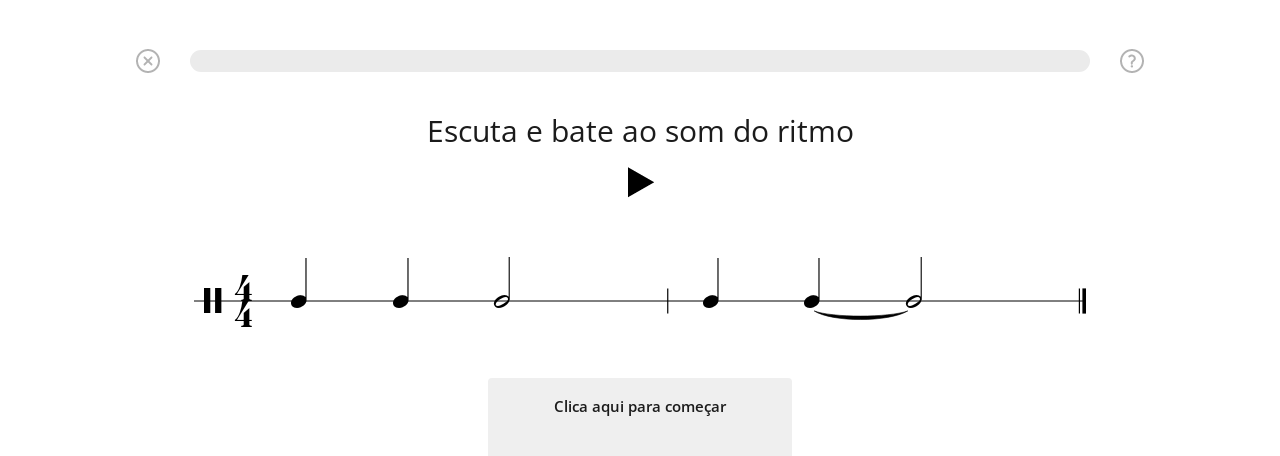

--- FILE ---
content_type: text/html; charset=utf-8
request_url: https://www.musicca.com/pt/exercicio/762
body_size: 2650
content:
<!DOCTYPE html><html lang="pt" class="no-js"><head>
		<meta name="viewport" content="width=device-width,user-scalable=1,initial-scale=1.0,minimum-scale=1.0">
		<meta property="og:title" content="Ligaduras » Imitação » Exercício  1 | Musicca">
		<meta property="og:site_name" content="Musicca">
		<meta property="og:description" content="Exercícios online sobre Ritmos » Ligaduras » Imitação. Exercício 1.">
		<meta property="og:image" content="/images/facebook-image.png">
		<meta http-equiv="content-type" content="text/html; charset=utf-8">
		<meta name="description" content="Exercícios online sobre Ritmos » Ligaduras » Imitação. Exercício 1.">
		<title>Ligaduras » Imitação » Exercício  1 | Musicca</title>
		<style>
			html { display:none }
		</style>
		<script type="application/json" class="joomla-script-options new">{"joomla.jtext":{"JLIB_FORM_FIELD_INVALID":"\u041d\u0435\u043a\u043e\u0440\u0440\u0435\u043a\u0442\u043d\u043e \u0437\u0430\u043f\u043e\u043b\u043d\u0435\u043d\u043e \u043f\u043e\u043b\u0435:&#160;"},"csrf.token":"e08574760c3f6bfe70a9d5dee2e87460","system.paths":{"root":"","base":""},"system.keepalive":{"interval":3600000,"uri":"\/ru\/component\/ajax\/?format=json"}}</script>
		<script src="/media/vendor/jquery/js/jquery.js?3.6.0"></script>
		<script src="/media/merged_joomla_script.min.js?20231024"></script>

		<script>
			jQuery(function($) {
				 $('.hasTip').each(function() {
					var title = $(this).attr('title');
					if (title) {
						var parts = title.split('::', 2);
						var mtelement = document.id(this);
						mtelement.store('tip:title', parts[0]);
						mtelement.store('tip:text', parts[1]);
					}
				});
			});

			jQuery(function () {
				if (top == self) {
					document.documentElement.style.display = "block";
				}
				else
				{
					top.location = self.location;
				}

				// Firefox fix
				jQuery("input[autofocus]").focus();
			});
		</script>

		<link rel="icon" type="image/png" href="https://www.musicca.com/templates/musicca/images/favicon.png"><style type="text/css">@font-face {font-family:Open Sans;font-style:normal;font-weight:400;src:url(/cf-fonts/s/open-sans/5.0.20/greek/400/normal.woff2);unicode-range:U+0370-03FF;font-display:swap;}@font-face {font-family:Open Sans;font-style:normal;font-weight:400;src:url(/cf-fonts/s/open-sans/5.0.20/latin/400/normal.woff2);unicode-range:U+0000-00FF,U+0131,U+0152-0153,U+02BB-02BC,U+02C6,U+02DA,U+02DC,U+0304,U+0308,U+0329,U+2000-206F,U+2074,U+20AC,U+2122,U+2191,U+2193,U+2212,U+2215,U+FEFF,U+FFFD;font-display:swap;}@font-face {font-family:Open Sans;font-style:normal;font-weight:400;src:url(/cf-fonts/s/open-sans/5.0.20/latin-ext/400/normal.woff2);unicode-range:U+0100-02AF,U+0304,U+0308,U+0329,U+1E00-1E9F,U+1EF2-1EFF,U+2020,U+20A0-20AB,U+20AD-20CF,U+2113,U+2C60-2C7F,U+A720-A7FF;font-display:swap;}@font-face {font-family:Open Sans;font-style:normal;font-weight:400;src:url(/cf-fonts/s/open-sans/5.0.20/vietnamese/400/normal.woff2);unicode-range:U+0102-0103,U+0110-0111,U+0128-0129,U+0168-0169,U+01A0-01A1,U+01AF-01B0,U+0300-0301,U+0303-0304,U+0308-0309,U+0323,U+0329,U+1EA0-1EF9,U+20AB;font-display:swap;}@font-face {font-family:Open Sans;font-style:normal;font-weight:400;src:url(/cf-fonts/s/open-sans/5.0.20/cyrillic-ext/400/normal.woff2);unicode-range:U+0460-052F,U+1C80-1C88,U+20B4,U+2DE0-2DFF,U+A640-A69F,U+FE2E-FE2F;font-display:swap;}@font-face {font-family:Open Sans;font-style:normal;font-weight:400;src:url(/cf-fonts/s/open-sans/5.0.20/greek-ext/400/normal.woff2);unicode-range:U+1F00-1FFF;font-display:swap;}@font-face {font-family:Open Sans;font-style:normal;font-weight:400;src:url(/cf-fonts/s/open-sans/5.0.20/cyrillic/400/normal.woff2);unicode-range:U+0301,U+0400-045F,U+0490-0491,U+04B0-04B1,U+2116;font-display:swap;}@font-face {font-family:Open Sans;font-style:normal;font-weight:400;src:url(/cf-fonts/s/open-sans/5.0.20/hebrew/400/normal.woff2);unicode-range:U+0590-05FF,U+200C-2010,U+20AA,U+25CC,U+FB1D-FB4F;font-display:swap;}@font-face {font-family:Open Sans;font-style:normal;font-weight:600;src:url(/cf-fonts/s/open-sans/5.0.20/latin-ext/600/normal.woff2);unicode-range:U+0100-02AF,U+0304,U+0308,U+0329,U+1E00-1E9F,U+1EF2-1EFF,U+2020,U+20A0-20AB,U+20AD-20CF,U+2113,U+2C60-2C7F,U+A720-A7FF;font-display:swap;}@font-face {font-family:Open Sans;font-style:normal;font-weight:600;src:url(/cf-fonts/s/open-sans/5.0.20/latin/600/normal.woff2);unicode-range:U+0000-00FF,U+0131,U+0152-0153,U+02BB-02BC,U+02C6,U+02DA,U+02DC,U+0304,U+0308,U+0329,U+2000-206F,U+2074,U+20AC,U+2122,U+2191,U+2193,U+2212,U+2215,U+FEFF,U+FFFD;font-display:swap;}@font-face {font-family:Open Sans;font-style:normal;font-weight:600;src:url(/cf-fonts/s/open-sans/5.0.20/greek-ext/600/normal.woff2);unicode-range:U+1F00-1FFF;font-display:swap;}@font-face {font-family:Open Sans;font-style:normal;font-weight:600;src:url(/cf-fonts/s/open-sans/5.0.20/cyrillic-ext/600/normal.woff2);unicode-range:U+0460-052F,U+1C80-1C88,U+20B4,U+2DE0-2DFF,U+A640-A69F,U+FE2E-FE2F;font-display:swap;}@font-face {font-family:Open Sans;font-style:normal;font-weight:600;src:url(/cf-fonts/s/open-sans/5.0.20/cyrillic/600/normal.woff2);unicode-range:U+0301,U+0400-045F,U+0490-0491,U+04B0-04B1,U+2116;font-display:swap;}@font-face {font-family:Open Sans;font-style:normal;font-weight:600;src:url(/cf-fonts/s/open-sans/5.0.20/vietnamese/600/normal.woff2);unicode-range:U+0102-0103,U+0110-0111,U+0128-0129,U+0168-0169,U+01A0-01A1,U+01AF-01B0,U+0300-0301,U+0303-0304,U+0308-0309,U+0323,U+0329,U+1EA0-1EF9,U+20AB;font-display:swap;}@font-face {font-family:Open Sans;font-style:normal;font-weight:600;src:url(/cf-fonts/s/open-sans/5.0.20/greek/600/normal.woff2);unicode-range:U+0370-03FF;font-display:swap;}@font-face {font-family:Open Sans;font-style:normal;font-weight:600;src:url(/cf-fonts/s/open-sans/5.0.20/hebrew/600/normal.woff2);unicode-range:U+0590-05FF,U+200C-2010,U+20AA,U+25CC,U+FB1D-FB4F;font-display:swap;}</style><link rel="stylesheet" href="https://www.musicca.com/templates/musicca/css/screen.min.css?v=1763889782"><script defer src="https://www.musicca.com/templates/musicca/js/app.min.js?v=1742655006"></script><!-- Google Analytics --><script async src="https://www.googletagmanager.com/gtag/js?id=G-X7KN29SRW8"></script><script>window.dataLayer = window.dataLayer || [];function gtag(){dataLayer.push(arguments);}gtag('js', new Date());gtag('config', 'G-X7KN29SRW8');</script><link href="https://www.musicca.com/components/com_parentcontrol/css/style.css?v=1738699237" rel="stylesheet" ><script src="https://www.musicca.com/components/com_parentcontrol/js/app.js?v=1747939564"></script><script src="https://cdnjs.cloudflare.com/ajax/libs/howler/2.0.9/howler.core.min.js"></script><link rel="stylesheet" href="https://www.musicca.com/scripts/opentip/opentip.css"><link href="https://www.musicca.com/ovelser/css/main.min.css" rel="stylesheet"><meta name='robots' content='noindex, follow'>
</head><body class="pt-PT exercise"><div class="fix__content">
					<div class="wrapper" style="padding-top: 0">
						<div class="content">            <div class="container">                <div class="row flex__row">                    <div class="content__left col-9-m col-ovelser" id="ovelser" style="width: 100%">                    <div id="oevelsesbaggrund" >                        <div class="default__page__content">                            <table id="table__opgave" style="border: 0px;">                                <tr>                                    <td><img src='/ovelser/grafik/ikoner/question-mark.svg' class='tooltips' id='opgavetip' />
<img src='/ovelser/grafik/ikoner/cross.svg' class='lukOpgaveKnap' id='lukopgaveknap' />
    <div id="spoergsmaaltaeller" class="spoergsmaalTaeller"></div>
	<h1 id="opgaveoverskrift"></h1>

    <div id="afspil-lyd-felt"><div id="afspil-lyd"></div></div>
	<div id="respons"><span id="respons-text">&nbsp;</span> <span id="tid" style="display: none"></span></div>
	<div id="opgave">
        <div id="spoergsmaal"></div>
        <div id="svarknapper" class="svarknapper_pt-PT emne_pt_exercicios_ritmos"></div>
        <div id="vissvar"><p><button id="vissvarknap">Mostrar resposta</button></p></div>
        <img src='/ovelser/grafik/ikoner/kryds-lille.png' id='titlebutton' style="display: none" />
	</div>

	<div id="resultat"></div>

<script type='text/javascript' src='/ovelser/js/min/generelt-min.js'></script>
<script type='text/javascript' src='/ovelser/js/min/toner-min.js'></script>
<script type='text/javascript' src='/ovelser/js/min/nodebillede-min.js'></script>
<script type='text/javascript' src='/ovelser/js/min/klaviatur-min.js'></script>
<script type='text/javascript' src='/ovelser/js/min/toneafspilning-min.js'></script>
<script type='text/javascript' src='/ovelser/js/min/afspilning-min.js'></script>
<script type='text/javascript' src='/ovelser/js/min/rhythm-min.js'></script>
<script type='text/javascript' src='/ovelser/js/min/rhythm_image-min.js'></script>
<script type='text/javascript' src='/ovelser/js/min/rhythm_player-min.js'></script>
<script type='text/javascript' src='/scripts/opentip/opentip-native-excanvas.js'></script>
<script type='text/javascript' src='/ovelser/js/min/side_opsaetning-min.js'></script>
<script type='text/javascript' src='/ovelser/opgave/js/min/tooltips-min.js'></script>
<script type='text/javascript' src='/ovelser/opgave/js/min/progressbar-min.js'></script>
<script type='text/javascript' src='/ovelser/opgave/js/min/opgave-min.js?202501021304'></script>
<script type='text/javascript' src='/ovelser/opgave/js/min/svarknapper-min.js'></script>
<script type='text/javascript' src='/ovelser/opgave/js/min/RU_rytmer-min.js'></script>
<script type='text/javascript' src='/ovelser/js/min/vis_enkelt_cirkel-min.js'></script>
<div id="otc" data-otc="c00d2114dc3264242c02d53271e85bb459697e90f4614a96.41054866" style="display:none;"></div>                                    </td>                                </tr>                            </table>                        </div>                        <div class="after__content">                        </div>                    </div>                    </div>                </div>            </div></div>
            <div id="footericons"></div>
		</div>

		<footer class="main__footer">
			<div class="container"><ul class="nav menu footer__menu"><li class="menu__item item-1406"><a href="/pt/sobre" >Sobre</a></li><li class="menu__item item-1407"><a href="/pt/ajuda" >Ajuda</a></li><li class="menu__item item-2322"><a href="/pt/termos" >Termos</a></li><li class="menu__item item-1409"><a href="/pt/privacidade" >Privacidade</a></li><li class="menu__item item-1410"><a href="/pt/contactos" >Contactos</a></li></ul>		<div class="online online__counter">
							<div class="online-members online__counter__members">
								<div class="user-green online__user_count" title="">
									<i class="fa fa-user" aria-hidden="true"></i>
									<span class="counter">&nbsp;&nbsp;</span>
								</div>
							</div>
						</div>
					</div>
				</footer>

			</div>
		</body>
		</html>

--- FILE ---
content_type: text/html; charset=utf-8
request_url: https://www.musicca.com/ovelser/opgave/RU_rytmer.php?foerste=1&id=762&sprog=pt-PT&sprogmappe=pt/&random=47190
body_size: 1135
content:
{"opgavetypenavn":"RU_rytmer","antalRigtigeForAtFaerdiggoere":4,"overskrift":"Escuta e bate ao som do ritmo","cirkelid":139,"tip":"Uma ligadura \u00e9 uma linha curva que liga duas notas. As duas notas s\u00e3o tocadas como se fossem uma s\u00f3.","antalRigtigeSvarTekst":"# de $ respostas correctas","tilbageTekst":"Volta ao c\u00edrculo (Imita\u00e7\u00e3o).","svarknapNodesystem":"Enviar","vissvarknaptekst":"Mostrar resposta","rigtigtSvar":"Resposta correcta.","forkertSvar":"A tua resposta est\u00e1 incorrecta. Tenta de novo.","forkertSvar_SeDetRigtigeSvar":"A tua resposta est\u00e1 incorrecta. Clica em \"Mostrar resposta\" para veres a resposta correcta.","forkertSvarDuHarSkrevet":"Escreveste <strong>#<\/strong>. Tenta de novo.","forkertSvarDuHarSkrevet_SeDetRigtigeSvar":"Escreveste <strong>#<\/strong>. Clica em \"Mostrar resposta\" para veres a resposta correcta.","forkertSvarEnToneForLidt":"Falta-te uma nota.","forkertSvarEnToneForLidt_SeDetRigtigeSvar":"Falta-te uma nota. Clica em \"Mostrar resposta\" para veres a resposta correcta.","forkertSvarEnToneForMeget":"Escreveste uma nota a mais.","forkertSvarEnToneForMeget_SeDetRigtigeSvar":"Escreveste uma nota a mais. Clica em \"Mostrar resposta\" para veres a resposta correcta.","forkertSvarFlereTonerForLidt":"Faltam-te # notas.","forkertSvarFlereTonerForLidt_SeDetRigtigeSvar":"Faltam-te # notas. Clica em \"Mostrar resposta\" para veres a resposta correcta.","forkertSvarFlereTonerForMeget":"Escreveste # notas a mais.","forkertSvarFlereTonerForMeget_SeDetRigtigeSvar":"Escreveste # notas a mais. Clica em \"Mostrar resposta\" para veres a resposta correcta.","naesteSpoergsmaal":"Pr\u00f3xima quest\u00e3o","disableAudioTitle":"Desactivar \u00e1udio.\u00a0","enableAudioTitle":"Activar \u00e1udio para a melhor experi\u00eancia.\u00a0","sprog":"pt-PT","cirkelurl":"circulo","tekster":{"ResultsHeading1":"Exerc\u00edcio perfeito!","ResultsHeading2":"Exerc\u00edcio completado!","ResultsHeading3":"Acabou o tempo!","ResultsHeading4":"Super r\u00e1pido!","ResultsSubheading1":"<a href=\"\/pt\/iniciar-sessao\">Inicia sess\u00e3o<\/a> ou <a href=\"\/pt\/criar-conta\">cria uma conta gr\u00e1tis<\/a> para guardares os teus resultados.","ResultsSubheading2":"Completaste este exerc\u00edcio sem erros.","ResultsSubheading3":"Continua ou tenta de novo para conseguires uma pontua\u00e7\u00e3o perfeita.","ResultsSubheading4":"Tenta este exerc\u00edcio de novo para melhores a tua exactid\u00e3o.","ResultsSubheading5":"Tenta este exerc\u00edcio de novo para melhores a tua velocidade.","ResultsSubheading6":"Acabaste em menos de 1 minuto sem erros.","ResultsPoints":"Pontos","ResultsAccuracy":"Exactid\u00e3o","ResultsTime":"Tempo","ResultsContinueButtonCaption":"Continuar","ResultsCreateAccountButtonCaption":"Criar conta","resultsRepeatButtonCaption":"Repetir"},"loggedIn":false,"continueUrl":".\/763","greatestCommonLevelLength":72,"spoergsmaal":[{"metricalStructure":{"length":576,"structure":[{"pos":0,"level":0},{"pos":144,"level":2},{"pos":288,"level":1},{"pos":432,"level":2}],"tactusLevel":2,"countingNoteLevel":2,"timeSignature":{"beats":4,"length":144},"tempo":75},"bars":[{"components":[{"length":144},{"length":144},{"length":288}],"barNumber":0},{"components":[{"length":144},{"length":144,"tie":true},{"length":288}],"barNumber":1}]},{"metricalStructure":{"length":576,"structure":[{"pos":0,"level":0},{"pos":144,"level":2},{"pos":288,"level":1},{"pos":432,"level":2}],"tactusLevel":2,"countingNoteLevel":2,"timeSignature":{"beats":4,"length":144},"tempo":75},"bars":[{"components":[{"length":144},{"length":144},{"length":144},{"length":144}],"barNumber":0},{"components":[{"length":144},{"length":144,"tie":true},{"length":144},{"length":144}],"barNumber":1}]},{"metricalStructure":{"length":576,"structure":[{"pos":0,"level":0},{"pos":144,"level":2},{"pos":288,"level":1},{"pos":432,"level":2}],"tactusLevel":2,"countingNoteLevel":2,"timeSignature":{"beats":4,"length":144},"tempo":75},"bars":[{"components":[{"length":288},{"length":144},{"length":72},{"length":72,"tie":true}],"barNumber":0},{"components":[{"length":144},{"length":144},{"length":288}],"barNumber":1}]},{"metricalStructure":{"length":576,"structure":[{"pos":0,"level":0},{"pos":144,"level":2},{"pos":288,"level":1},{"pos":432,"level":2}],"tactusLevel":2,"countingNoteLevel":2,"timeSignature":{"beats":4,"length":144},"tempo":75},"bars":[{"components":[{"length":288,"tie":true},{"length":144},{"length":144,"tie":true}],"barNumber":0},{"components":[{"length":144},{"length":72},{"length":72},{"length":288}],"barNumber":1}]},{"metricalStructure":{"length":576,"structure":[{"pos":0,"level":0},{"pos":144,"level":2},{"pos":288,"level":1},{"pos":432,"level":2}],"tactusLevel":2,"countingNoteLevel":2,"timeSignature":{"beats":4,"length":144},"tempo":75},"bars":[{"components":[{"length":144},{"length":144},{"length":288,"tie":true}],"barNumber":0},{"components":[{"length":144},{"length":72},{"length":72},{"length":288}],"barNumber":1}]},{"metricalStructure":{"length":576,"structure":[{"pos":0,"level":0},{"pos":144,"level":2},{"pos":288,"level":1},{"pos":432,"level":2}],"tactusLevel":2,"countingNoteLevel":2,"timeSignature":{"beats":4,"length":144},"tempo":75},"bars":[{"components":[{"length":144},{"length":144,"tie":true},{"length":144},{"length":144,"tie":true}],"barNumber":0},{"components":[{"length":144},{"length":144},{"length":288}],"barNumber":1}]},{"metricalStructure":{"length":576,"structure":[{"pos":0,"level":0},{"pos":144,"level":2},{"pos":288,"level":1},{"pos":432,"level":2}],"tactusLevel":2,"countingNoteLevel":2,"timeSignature":{"beats":4,"length":144},"tempo":75},"bars":[{"components":[{"length":144},{"length":72},{"length":72},{"length":288,"tie":true}],"barNumber":0},{"components":[{"length":144},{"length":72},{"length":72},{"length":288}],"barNumber":1}]},{"metricalStructure":{"length":576,"structure":[{"pos":0,"level":0},{"pos":144,"level":2},{"pos":288,"level":1},{"pos":432,"level":2}],"tactusLevel":2,"countingNoteLevel":2,"timeSignature":{"beats":4,"length":144},"tempo":75},"bars":[{"components":[{"length":72},{"length":72},{"length":144,"tie":true},{"length":144},{"length":144}],"barNumber":0},{"components":[{"length":144},{"length":144,"tie":true},{"length":288}],"barNumber":1}]}],"swingText":"Swing","listenText":"Pesta aten\u00e7\u00e3o ao ritmo","tapText":"Carrega aqui ou prime a Barra de Espa\u00e7os","wrongText":"Resposta errada. Tenta de novo!","wrongListenText":"Resposta errada.<br \/>Escuta e tenta de novo!","correctText":"Resposta correcta!","clickPlayButtonToStartText":"Clica aqui para come\u00e7ar"}

--- FILE ---
content_type: application/javascript
request_url: https://www.musicca.com/ovelser/js/min/klaviatur-min.js
body_size: 956
content:
function MusikipediaKlaviatur(e){"use strict";var t,a,n,o,i,s,l,r,d,c="";function k(){o&&(o.innerHTML=c,o.className=o.className.replace(/(?:^|\s)rigtigt(?!\S)/g,""),o.className=o.className.replace(/(?:^|\s)forkert(?!\S)/g,""),o.disabled=!1)}function u(){const e=this.childNodes[0],t=new MusikipediaTone({afstandIHalvtonerFraC0:parseInt(this.getAttribute("afstandIHalvtonerFraC0"),10)}),n=d.tonePaaSammeTangent(t);this.classList.add("active"),!s||null!==n&&n.laast||(""!==e.className?(e.className="",d.sletTonerPaaSammeTangent(t)):(i&&function(){var e,t,n,o,i,s;for(e=0;e<a.childNodes.length;e++)for(n=a.childNodes[e],t=0;t<n.childNodes.length;t++)i=(o=n.childNodes[t]).childNodes[0],null!==(s=d.tonePaaSammeTangent({afstandIHalvtonerFraC0:parseInt(o.getAttribute("afstandIHalvtonerFraC0"),10)}))&&!0===s.laast||(i.className="",d.sletTonerPaaSammeTangent(s))}(),e.className="normal",d.toner.push(t))),MusikipediaOpgave.skrivRespons(),k(),o&&(o.disabled=d.ingenUlaasteToner()&&!r)}function m(){this.className=this.className.replace(/(?:^|\s)active(?!\S)/g,"")}this.slaaSkrivningTil=function(e){(s=e)?(null===n&&(null===n&&((n=document.createElement("p")).classList.add("svarknapper"),(o=document.createElement("button")).setAttribute("id",t.id+"_svarknap"),o.addEventListener("click",(function(){null!==l&&l()})),o.className="nodesvarknap",o.innerHTML=c,o.disabled=!0,n.appendChild(o),t.appendChild(n)),MusikipediaOpgave.skrivRespons(),k()),n.style.display="block"):null!==n&&(n.style.display="none")},this.goerSvarknapUtilgaengelig=function(){o&&(o.disabled=!0)},this.blinkForRigtigSvar=function(e){o&&(o.disabled=!0,o.className+=" rigtigt",o.innerHTML="✔︎"),setTimeout((function(){k(),void 0!==e&&e()}),800)},this.angivForkertSvar=function(){o&&(o.disabled=!0,o.className+=" forkert",o.innerHTML="✘")},this.blinkForForkertSvar=function(e){this.angivForkertSvar(),setTimeout((function(){k(),void 0!==e&&e()}),800)},this.samklang=function(){return d},this.saetSamklang=function(e){var t,n,i,s,l,c;for(d=new MusikipediaSamklang(e),t=0;t<a.childNodes.length;t++)for(i=a.childNodes[t],n=0;n<i.childNodes.length;n++)l=(s=i.childNodes[n]).childNodes[0],c=d.tonePaaSammeTangent({afstandIHalvtonerFraC0:parseInt(s.getAttribute("afstandIHalvtonerFraC0"),10)}),l.className=null===c?"":c.markering;o&&(o.disabled=d.ingenUlaasteToner()&&!r)},t=e.elementSomKlaviaturetSkalTilfoejes,i=void 0!==e.maxEnTone&&e.maxEnTone,s=void 0!==e.skrivning&&e.skrivning,l=void 0!==e.svarfunktion?e.svarfunktion:null,c=void 0!==e.svarknaptekst?e.svarknaptekst:"?",r=void 0!==e.tilladSvarKunMedLaasteTangenter&&e.tilladSvarKunMedLaasteTangenter,d=new MusikipediaSamklang([]),function(){var e,n,o,i,l,r,d;for(e=[[{key:"81",note:"1C",color:"white"},{key:"50",note:"1Cs",color:"black"}],[{key:"87",note:"1D",color:"white"},{key:"51",note:"1Ds",color:"black"}],[{key:"69",note:"1E",color:"white"}],[{key:"82",note:"1F",color:"white"},{key:"53",note:"1Fs",color:"black"}],[{key:"84",note:"1G",color:"white"},{key:"54",note:"1Gs",color:"black"}],[{key:"89",note:"2A",color:"white"},{key:"55",note:"2As",color:"black"}],[{key:"85",note:"2B",color:"white"}],[{key:"73",note:"2C",color:"white"},{key:"57",note:"2Cs",color:"black"}],[{key:"79",note:"2D",color:"white"},{key:"48",note:"2Ds",color:"black"}],[{key:"80",note:"2E",color:"white"}],[{key:"219",note:"2F",color:"white"},{key:"187",note:"2Fs",color:"black"}],[{key:"221",note:"2G",color:"white"},{key:"65",note:"2Gs",color:"black"}],[{key:"90",note:"3A",color:"white"},{key:"83",note:"3As",color:"black"}],[{key:"88",note:"3B",color:"white"}]],(a=document.createElement("ul")).classList.add("piano"),d=36,l=0;l<e.length;l++){for((n=document.createElement("li")).classList.add("key"),s&&n.classList.add("skrivning"),r=0;r<e[l].length;r++)(o=document.createElement("span")).classList.add(e[l][r].color+"-key"),o.setAttribute("data-key",e[l][r].key),o.setAttribute("data-note",e[l][r].note),o.setAttribute("afstandIHalvtonerFraC0",d),o.addEventListener("mousedown",u),o.addEventListener("mouseup",m),o.addEventListener("mouseout",m),i=document.createElement("i"),o.appendChild(i),n.appendChild(o),d++;a.appendChild(n)}t.appendChild(a)}(),n=null,this.slaaSkrivningTil(s),document.addEventListener("keydown",(function(e){var t;t=e.key||e.keyCode,"Enter"!==e.code&&"NumpadEnter"!==e.code&&"Enter"!==t&&"NumpadEnter"!==t||o&&(o.disabled||null!==l&&l())}))}

--- FILE ---
content_type: application/javascript
request_url: https://www.musicca.com/ovelser/js/min/rhythm_player-min.js
body_size: 2907
content:
const MusikipediaRhythmSounds=function(){"use strict";var e,t,n,o,l=!1,s=!1;return e=new Howl({src:["/ovelser/lyde/rhythm/rhythmsound.mp3","/ovelser/lyde/rhythm/rhythmsound.ogg"],preload:!0,onplay:function(e){s=!0}}),t=new Howl({src:["/ovelser/lyde/metronome/metronome1.mp3","/ovelser/lyde/metronome/metronome1.ogg","/ovelser/lyde/metronome/metronome1.wav"],preload:!0,onplay:function(e){s=!0}}),n=new Howl({src:["/ovelser/lyde/metronome/metronome2.mp3","/ovelser/lyde/metronome/metronome2.ogg","/ovelser/lyde/metronome/metronome2.wav"],preload:!0,onplay:function(e){s=!0}}),o=new Howl({src:["/ovelser/lyde/metronome/metronome2.mp3","/ovelser/lyde/metronome/metronome2.ogg","/ovelser/lyde/metronome/metronome2.wav"],preload:!0,onplay:function(e){s=!0}}),l=!1,s=!1,{allSoundsAreLoaded:function(){return!!l||(l=(l=(l=(l=(l=!0)&&"loaded"===e.state())&&"loaded"===t.state())&&"loaded"===n.state())&&"loaded"===o.state())},play:function(l,s){switch(l){case"rhythm":e.volume(s),e.play();break;case"metronomeBar":t.volume(s),t.play();break;case"metronomeBeat":n.volume(s),n.play();break;case"metronomeSubBeat":o.volume(s),o.play()}},stop:function(l){const s=l?50:500;e.fade(1,0,s),t.fade(1,0,s),n.fade(1,0,s),o.fade(1,0,s)},hasAnySoundBeenPlaying:function(){return s}}}();var MusikipediaRhythmPlayer=function(){"use strict";var e,t,n,o,l,s,a,i,u,r,d,m,h;var p,c,f,y,v,g,b,k,S,E,T,A,B,w,O,C;
//! RHYTHM: SOUND EVENT
function P(e){this.soundType=e.soundType,this.volume=void 0!==e.volume?e.volume:1,this.functionToBeCalledOnPlay=void 0!==e.functionToBeCalledOnPlay?e.functionToBeCalledOnPlay:null,this.component=void 0!==e.component?e.component:null,this.elements=void 0!==e.elements?e.elements:null,this.endStep=void 0!==e.endStep?e.endStep:-1,this.tapped=!1,this.markedAsMissed=!1}
//! RHYTHM: METRONOME
function M(){this.steps=p.length/e,this.soundEvents=Array(this.steps);let t=p.tactusLevel,n=p.beatsOfLevel(t).length;1===n&&(t++,n=p.beatsOfLevel(t).length);const o=2*n!==p.beatsOfLevel(t+1).length,l=p.beatsOfLevel(t+(o?1:0));let s=1;for(const e of l)0===e.pos?(this.addSoundAt(e.pos,"metronomeBar",1,1),s++):e.level<=t?(this.addSoundAt(e.pos,"metronomeBeat",1,s),s++):o&&(this.addSoundAt(e.pos,"metronomeBeat",.2,s),s++)}
//! RHYTHM: SOUND SEQUENCE
function L(t){this.rhythm=t,this.steps=t.bars.length*t.metricalStructure.length/e,this.soundEvents=Array(this.steps),this.addRhythmSounds(),this.markedSoundEvent=null}P.prototype.play=function(e=1){null!==this.soundType&&(MusikipediaRhythmSounds.play(this.soundType,this.volume*e),void 0!==this.functionToBeCalledOnPlay&&null!==this.functionToBeCalledOnPlay&&this.functionToBeCalledOnPlay(this))},P.prototype.markAsPlaying=function(){this.elements.forEach((e=>{new RegExp("(\\s|^)playing(\\s|$)").test(e.getAttribute("class"))||e.setAttribute("class",e.getAttribute("class")+" playing")}))},P.prototype.markAsNotPlaying=function(){this.elements.forEach((e=>{if(new RegExp("(\\s|^)playing(\\s|$)").test(e.getAttribute("class"))){const t=e.getAttribute("class").replace(new RegExp("(\\s|^)playing(\\s|$)","g"),"$2");e.setAttribute("class",t)}}))},M.prototype.addSoundAt=function(t,n,o,l){const s=new P({soundType:n,volume:o});s.beatNumber=l;const a=t/e;this.soundEvents[a]=s},M.prototype.playSoundAt=function(e){const t=e%this.steps;if(void 0!==this.soundEvents[t]){const e=this.soundEvents[t];e.play(1),null===r||"countin"!==T||"metronomeBar"!==e.soundType&&"metronomeBeat"!==e.soundType||r(e.beatNumber)}},L.prototype.addRhythmSounds=function(){let t=!1;for(let n=0;n<this.rhythm.bars.length;n++){const o=this.rhythm.bars[n].arrayOfComponents();for(const n of o){if(!t){const t=(n.positionOfSound(this.rhythm.metricalStructure)+this.rhythm.metricalStructure.length*n.barNumber)/e,o=this.rhythm.durationOfComponentStartingAt(n.barNumber,n.position);n.rest?this.soundEvents[t]=new P({soundType:null,component:n,elements:void 0===this.rhythm.elementsOf?void 0:this.rhythm.elementsOf(n.barNumber,n.position),endStep:t+o/e}):this.soundEvents[t]=new P({soundType:"rhythm",component:n,elements:void 0===this.rhythm.elementsOf?void 0:this.rhythm.elementsOf(n.barNumber,n.position),endStep:t+o/e})}t=n.endsWithATie()}}},L.prototype.playSoundAt=function(e){void 0!==this.soundEvents[e]&&this.soundEvents[e].play()},L.prototype.markElementsAt=function(e){null!==this.markedSoundEvent&&this.markedSoundEvent.endStep<=e&&(this.markedSoundEvent.markAsNotPlaying(),this.markedSoundEvent=null),void 0!==this.soundEvents[e]&&this.soundEvents[e].elements&&this.soundEvents[e].elements.length>0&&(null!==this.markedSoundEvent&&this.markedSoundEvent.markAsNotPlaying(),this.markedSoundEvent=this.soundEvents[e],this.markedSoundEvent.markAsPlaying())},L.prototype.markAsNotPlaying=function(){null!==this.markedSoundEvent&&(this.markedSoundEvent.markAsNotPlaying(),this.markedSoundEvent=null)},L.prototype.setAllToUntapped=function(){for(const e of this.soundEvents)void 0!==e&&(e.tapped=!1,e.markedAsMissed=!1)},L.prototype.nearestSoundEvent=function(e){let t=null,n=Math.round(e),o=0;for(;;){if(n>=0&&n<this.soundEvents.length){if(void 0!==this.soundEvents[n]&&null!==this.soundEvents[n].soundType){t=this.soundEvents[n];break}}else if(n<0&&n>=this.soundEvents.length)break;o=0===o?n>Math.floor(e)?-1:1:o>0?-o-1:1-o,n+=o}return t}
//! RHYTHM PLAYER;
function N(){null!==n&&("shutdown"==T?n.style.display="none":(n.src=null===E?"/ovelser/grafik/ikoner/afspillyd.png":"/ovelser/grafik/ikoner/lydafspilles.png",n.style.display="inline"))}var R=function(){null!==n&&(n.style.display="none")};function I(){a&&a("countin",T),B=0,T="countin"}function x(){a&&a("play",T),B=0,C=!1,T="play",A=!1}function W(){null!==f&&f.setAllToUntapped(),a&&a("tap",T),B=0,C=!1,T="tap",A=!1}function D(){a&&a("countout",T),B=0,T="countout"}function H(){if("play"===T&&f.playSoundAt(B),null!==c&&c.playSoundAt(B),b&&(O=performance.now(),w="tap"===T?B:"countin"===T?B-p.length/e:B-f.steps),0===B?(null!==s&&s(T),A&&U(!0),A&&null!==i&&i(),null!==t&&"play"===T&&t.removeAllLabels()):"countin"===T&&B>=p.length/e/2&&null!==u&&u(),0===B&&f?.markAsNotPlaying(),"play"===T&&f?.markElementsAt(B),("tap"===T||A)&&(k&&f?.markElementsAt(B),U()),null!==c)switch(B++,T){case"countin":if(A=!1,B>=c.steps)if(g)x();else{if(!b)return void q();t.removeAllLabels(),W()}break;case"play":if(A=!1,B>=f.steps)if(b)W();else{if(!S)return void q();D()}break;case"tap":A=!0,B>=f.steps&&(S?D():I());break;case"countout":A=!1,B>=c.steps&&I()}else q()}function U(n=!1){if(null!==f){const o=6e4/p.tempo/p.timeSignature.length,l=e*o,s=Math.max(Math.ceil(m.afterTactusBeat/l),1);let a=n?f.steps:B-s;for(;a>=0;){if(void 0!==f.soundEvents[a]){if(f.soundEvents[a].tapped)break;null!==t&&null!==f.soundEvents[a].soundType&&(f.soundEvents[a].markedAsMissed||(t.showLabelOnComponent(f.soundEvents[a].component,"÷"),f.soundEvents[a].markedAsMissed=!0),C=!0)}a--}}}function V(n){const o=performance.now();MusikipediaRhythmSounds.play("rhythm",h);const l=6e4/p.tempo/p.timeSignature.length,s=e*l,a=o-O,i=w+a/s,u=f.nearestSoundEvent(i),r=u.component,d=a-((r.barNumber*p.length+r.positionOfSound(p))/e-w)*s,c=p.isOnTactusBeat(r.position);function y(n){const o=Math.floor(n*e/p.length),l=n*e-o*p.length,s=p.visualPositionOfSoundPosition(l);t.showLabelForUnknownTab(o,s)}null!==t&&(d<(c?m.afterTactusBeat:m.afterOtherBeat)&&d>(c?-m.beforeTactusBeat:-m.beforeOtherBeat)?(t.showLabelOnComponent(r,"√"),u.tapped&&(C=!0,y(i<0?0:i)),u.tapped=!0):i>=0&&(C=!0,y(i)))}function F(){MusikipediaRhythmSounds.hasAnySoundBeenPlaying()?(E=setInterval(H,y),N()):setTimeout(F,100)}function j(){if("shutdown"!=T)if(MusikipediaRhythmSounds.allSoundsAreLoaded()){clearTimeout(E),v?I():x();const t=6e4/p.tempo/p.timeSignature.length;y=e*t,H(),F()}else setTimeout(startWhenAllSoundsAreLoaded,200)}var q=function(){clearTimeout(E),E=null,"shutdown"!=T&&(N(),T="stop",A=!1),null!==f&&f.markAsNotPlaying(),null!==l&&l()};function z(){null!==E?q():"shutdown"!=T&&(null!==o&&o(),null!==t&&t.removeAllLabels(),j())}function G(){z()}function J(e){e.repeat||("Space"===e.code||" "===e.key?"tap"===T||A?V():null===E&&null!=n&&"none"!=n.style.display&&z():null===n||"s"!==e.code&&"s"!==e.key||z())}var K=function(e){void 0!==e.beforeTactusBeat&&void 0!==e.beforeOtherBeat&&void 0!==e.afterTactusBeat&&void 0!==e.afterOtherBeat&&(m.beforeTactusBeat=e.beforeTactusBeat,m.beforeOtherBeat=e.beforeOtherBeat,m.afterTactusBeat=e.afterTactusBeat,m.afterOtherBeat=e.afterOtherBeat,d=!1)};return{initialisation:function(y){e=void 0===y.unitsPerStep?24:y.unitsPerStep,p=void 0===y.metricalStructure?null:y.metricalStructure,o=void 0===y.beforePlayingCallback?null:y.beforePlayingCallback,l=void 0===y.afterStoppingCallback?null:y.afterStoppingCallback,s=void 0===y.changeStatusCallback?null:y.changeStatusCallback,a=void 0===y.beforeChangeStatusCallback?null:y.beforeChangeStatusCallback,r=void 0===y.countInCallback?null:y.countInCallback,i=void 0===y.finishedTappingCallback?null:y.finishedTappingCallback,u=void 0===y.halfwayThroughCountIn?null:y.halfwayThroughCountIn,h=void 0===y.tapVolume?.44:y.tapVolume,t=void 0===y.rhythmImage?null:y.rhythmImage,E=null,y.elementWithButton?((n=document.createElement("img")).width=32,n.height=32,n.style.display="none",y.elementWithButton.appendChild(n),n.addEventListener("click",G),N()):n=null,m={},d=!0,y.tapToleranceLimits&&K(y.tapToleranceLimits),(null!==n||b)&&document.addEventListener("keydown",J),c=null!==p?new M:null,f=null,v=void 0===y.includeCountIn||y.includeCountIn,g=void 0===y.includePlaying||y.includePlaying,b=void 0!==y.includeTapping&&y.includeTapping,k=void 0!==y.markNotesDuringTapping&&y.markNotesDuringTapping,S=void 0!==y.includeCountOut&&y.includeCountOut,B=0,T="stop",A=!1},setRhythm:function(t){if(("stop"==T||"countin"==T||"countout"==T)&&(p=t.metricalStructure,c=new M,null!==f&&f.markAsNotPlaying(),f=new L(t),d)){const n=6e4/t.metricalStructure.tempo/t.metricalStructure.timeSignature.length,o=Math.min(400,Math.max(200,e*n));m.beforeTactusBeat=o/2-10,m.beforeOtherBeat=Math.max(o/3,90)-10,m.afterTactusBeat=o/2+10,m.afterOtherBeat=Math.max(o/3,90)+10}},play:function(){"shutdown"!=T&&(null!==o&&o(),j())},stop:q,hideButton:R,showButton:N,atLeastOneNoteWasWrongDuringTapping:function(){return C},tap:function(e){"tap"===T||A&&"shutdown"!==T?V():"stop"===T&&z()},skipCountOut:function(){"countout"===T&&(a&&a("countin",T),T="countin")},setToleranceLimits:K,setMarkNotesDuringTapping:function(e){k=e},removeMetronome:function(){c=null},shutDown:function(){q(),c=null,p=null,f=null,o=null,l=null,s=null,a=null,r=null,i=null,u=null,t=null,R(),n=null,T="shutdown"}}}();

--- FILE ---
content_type: application/javascript
request_url: https://www.musicca.com/ovelser/opgave/js/min/RU_rytmer-min.js
body_size: 972
content:
var MusikipediaRU_rytmer=function(){"use strict";let e,t,a,i,n,o,s,r,u=null,l=!1;var h=function(r){let u=null;const l=new URLSearchParams(window.location.search);if(l.has("tl")){const e=l.get("tl").split(":");if(2===e.length){let t=e[0].split("/"),a=e[1].split("/");2!==t.length&&2!==a.length||(u={},u.beforeTactusBeat=parseInt(t[0]),u.afterTactusBeat=parseInt(t[1]),u.beforeOtherBeat=parseInt(a[0]),u.afterOtherBeat=parseInt(a[1]))}}e=new MusikipediaRhythmImage({elementToWhichTheRhythmImageAreCreated:document.getElementById("spoergsmaal"),zoom:p(),editMode:!1,swingText:r.swingText,resizeFunction:m}),MusikipediaRhythmPlayer.initialisation({unitsPerStep:r.greatestCommonLevelLength,elementWithButton:document.getElementById("afspil-lyd"),includeCountIn:!0,includePlaying:!0,includeTapping:!0,includeCountOut:!0,beforePlayingCallback:c,afterStoppingCallback:d,changeStatusCallback:y,beforeChangeStatusCallback:x,finishedTappingCallback:B,countInCallback:I,rhythmImage:e,tapToleranceLimits:u}),t=r.listenText,a=r.tapText,i=r.wrongText,n=r.wrongListenText,o=r.correctText,s=r.clickPlayButtonToStartText,e.createInfoBox(f,r.naesteSpoergsmaal,k),e.setInfoBoxText(s),e.setInfoBoxImage(),e.setInfoBoxState(),MusikipediaOpgave.skrivRespons()},p=function(){return window.innerWidth>800?.6:.4*window.innerWidth/800+.2},f=function(e){e.preventDefault(),MusikipediaRhythmPlayer.tap()},m=function(t){e.setZoom(p())},c=function(){e.removeAllLabels()},d=function(){e.setInfoBoxText(s),e.setInfoBoxState(),e.setInfoBoxImage(),l=!1},g=function(){MusikipediaRhythmPlayer.shutDown()},y=function(i){switch(i){case"countin":e.removeAllLabels(),l&&(MusikipediaOpgave.gaaVidereMedNaesteSpoergsmaal(T),e.setRhythm(r),MusikipediaRhythmPlayer.setRhythm(e.getRhythm())),l=!1,e.setInfoBoxState(),e.setInfoBoxText(t),e.setInfoBoxImage("1");break;case"play":e.removeAllLabels(),e.setInfoBoxState(),e.setInfoBoxText(t),e.setInfoBoxImage("listen");break;case"tap":e.setInfoBoxState(),e.setInfoBoxText(a),e.setInfoBoxImage("tap");break;case"countout":break;case"stop":e.setInfoBoxState(),e.setInfoBoxText(s),e.setInfoBoxImage()}},I=function(t){e.setInfoBoxImage(t)},x=function(e,t){"countin"===e&&MusikipediaOpgave.userHasAnsweredTheRequiredNumberOfQuestionsCorrectly()&&MusikipediaRhythmPlayer.removeMetronome()},B=function(){if(MusikipediaRhythmPlayer.atLeastOneNoteWasWrongDuringTapping()){MusikipediaOpgave.forkertSvar(),MusikipediaRhythmPlayer.skipCountOut();MusikipediaOpgave.antalForkerteForsoegPaaDetteSporgsmaal()<3?(e.setInfoBoxText(n),e.setInfoBoxImage("1"),e.setInfoBoxState("÷")):(MusikipediaRhythmPlayer.stop(),MusikipediaRhythmPlayer.hideButton(),e.showNextQuestionButton(!0),e.setInfoBoxText(t),e.setInfoBoxImage("1"),e.setInfoBoxState())}else MusikipediaOpgave.rigtigtSvar(),e.setInfoBoxText(o),e.setInfoBoxImage(""),e.setInfoBoxState("√"),l=!0,MusikipediaOpgave.userHasAnsweredTheRequiredNumberOfQuestionsCorrectly()&&(MusikipediaRhythmPlayer.shutDown(),setTimeout(k,2e3))},k=function(){e.setInfoBoxText(t),e.setInfoBoxImage("1"),e.setInfoBoxState(),MusikipediaOpgave.gaaVidereMedNaesteSpoergsmaal(T)},T=function(){MusikipediaRhythmPlayer.stop()},M=function(e,t){if(null===e||null===t)return!1;{const a=new MusikipediaRhythm(e),i=new MusikipediaRhythm(t);return a.isEqualTo(i)}},R=function(t){r=null===u?new MusikipediaRhythm(t):u,e.setRhythm(r);const a=e.getRhythm();MusikipediaRhythmPlayer.setRhythm(a),r.metricalStructure.tempo>65?MusikipediaRhythmPlayer.setToleranceLimits({beforeTactusBeat:100,beforeOtherBeat:70,afterTactusBeat:100,afterOtherBeat:70}):MusikipediaRhythmPlayer.setToleranceLimits({beforeTactusBeat:140,beforeOtherBeat:90,afterTactusBeat:140,afterOtherBeat:90}),e.showInfoBox(!0),MusikipediaRhythmPlayer.showButton(),MusikipediaRhythmPlayer.setMarkNotesDuringTapping(!1)},w=function(e){u=new MusikipediaRhythm(e)};return{initialisering:function(){MusikipediaOpgave.initialisering("RU_rytmer",h,M,R,w,g)}}}();window.addEventListener("load",MusikipediaRU_rytmer.initialisering());

--- FILE ---
content_type: application/javascript
request_url: https://www.musicca.com/ovelser/js/min/toner-min.js
body_size: 4049
content:
function MusikipediaTone(originalTone){"use strict";if(originalTone.afstandIStamtonerFraC0){this.afstandIStamtonerFraC0=originalTone.afstandIStamtonerFraC0}
if(originalTone.fortegn){this.fortegn=originalTone.fortegn}else{this.fortegn=""}
if(originalTone.afstandIHalvtonerFraC0){this.afstandIHalvtonerFraC0=originalTone.afstandIHalvtonerFraC0}
if(originalTone.markering){this.markering=originalTone.markering}else{this.markering="normal"}
if(originalTone.laast){this.laast=originalTone.laast}else{this.laast=!1}
if(originalTone.nodeelement){this.nodeelement=originalTone.nodeelement}else{this.nodeelement=null}
if(originalTone.fortegnelement){this.fortegnelement=originalTone.fortegnelement}else{this.fortegnelement=null}
this.markeretSomToneDerSlettes=!1;this.bilinjer={}}
MusikipediaTone.prototype.tone=function(){"use strict";return new MusikipediaTone({afstandIStamtonerFraC0:this.afstandIStamtonerFraC0,fortegn:this.fortegn})};MusikipediaTone.prototype.sammeTone=function(andenTone){"use strict";if(andenTone===null){return!1}else{if(this.afstandIStamtonerFraC0!==andenTone.afstandIStamtonerFraC0){return!1}
const detteFortegn=this.fortegnIKontekst===undefined?this.fortegn:this.fortegnIKontekst;const andetFortegn=andenTone.fortegnIKontekst===undefined?andenTone.fortegn:andenTone.fortegnIKontekst;if(detteFortegn===andetFortegn){return!0}else{if((detteFortegn==="")||(detteFortegn==="n")||(detteFortegn==="o")){if((andetFortegn==="")||(andetFortegn==="n")||(andetFortegn==="o")){return!0}else{return!1}}else{return!1}}}};MusikipediaTone.prototype.afstandIHalvtonerFraC0=function(){"use strict";var afstand;switch(this.afstandIStamtonerFraC0%7){case 0:afstand=0;break;case 1:afstand=2;break;case 2:afstand=4;break;case 3:afstand=5;break;case 4:afstand=7;break;case 5:afstand=9;break;case 6:afstand=11;break}
afstand=afstand+(~~(this.afstandIStamtonerFraC0/7))*12;switch(this.fortegnIKontekst===undefined?this.fortegn:this.fortegnIKontekst){case "s":afstand=afstand-2;break;case "b":afstand=afstand-1;break;case "k":afstand=afstand+1;break;case "r":afstand=afstand+2;break}
return afstand};MusikipediaTone.prototype.sletBilinjer=function(){"use strict";for(let afstandIStamtonerFraC0 in this.bilinjer){this.bilinjer[afstandIStamtonerFraC0].remove()}
this.bilinjer={}};MusikipediaTone.prototype.fjernElementer=function(){"use strict";if(this.nodeelement){this.nodeelement.remove();this.nodeelement=null}
if(this.fortegnelement){this.fortegnelement.remove();this.fortegnelement=null}
this.sletBilinjer()};MusikipediaTone.prototype.visNode=function(x,y,stoerrelse,nodesystemElement){"use strict";if(this.nodeelement){this.nodeelement.remove();this.nodeelement=null}
this.nodeelement=document.createElementNS("http://www.w3.org/2000/svg","svg");this.nodeelement.innerHTML='<text x="'+x+'" y="'+y+'" style="font-size: '+stoerrelse+'px; font-family: \'Helsinki Std\';" class="'+this.markering+'">w</text>';nodesystemElement.appendChild(this.nodeelement)};MusikipediaTone.prototype.visFortegn=function(x,y,stoerrelse,nodesystemElement){"use strict";var tegn;switch(this.fortegn){case "b":tegn='b';break;case "k":tegn='';x-=stoerrelse/4*0.1;break;case "o":tegn='';break;case "s":tegn='';x-=stoerrelse/4*0.6;break;case "r":tegn='';x-=stoerrelse/4*0.3;break;default:tegn=''}
if(this.fortegnelement){this.fortegnelement.remove();this.fortegnelement=null}
if(tegn!==''){this.fortegnelement=document.createElementNS("http://www.w3.org/2000/svg","svg");this.fortegnelement.innerHTML='<text x="'+x+'" y="'+y+'" style="font-size: '+stoerrelse+'px; font-family: \'Helsinki Std\';" class="'+this.markering+'">'+tegn+'</text>';nodesystemElement.appendChild(this.fortegnelement)}};MusikipediaTone.prototype.saetMarkering=function(nyMarkering){if(this.markering!==nyMarkering){this.markering=nyMarkering;if(this.nodeelement!==null){if(this.nodeelement.childNodes.length===1){this.nodeelement.childNodes[0].className.baseVal=this.markering;if(this.fortegnelement!==null){if(this.fortegnelement.childNodes.length===1){this.fortegnelement.childNodes[0].className.baseVal=this.markering}}}}}}
MusikipediaTone.prototype.saetMarkeretSomToneDerSlettes=function(nyMarkeretSomToneDerSlettes){"use strict";if(this.markeretSomToneDerSlettes!==nyMarkeretSomToneDerSlettes){this.markeretSomToneDerSlettes=nyMarkeretSomToneDerSlettes;if(this.nodeelement!==null){if(this.nodeelement.childNodes.length===1){this.nodeelement.childNodes[0].className.baseVal=(this.markeretSomToneDerSlettes?"toneDerSlettes":this.markering);if(this.fortegnelement!==null){if(this.fortegnelement.childNodes.length===1){this.fortegnelement.childNodes[0].className.baseVal=(this.markeretSomToneDerSlettes?"toneDerSlettes":this.markering)}}}}}};MusikipediaTone.prototype.navn=function(sprog){"use strict";var navn="?";sprog=sprog!==undefined?sprog:"da-DK";if((sprog==="da-DK")||(sprog==="pl-PL")||(sprog==="de-DE")){if(this.afstandIStamtonerFraC0!==undefined?this.afstandIStamtonerFraC0!==null:!1){switch(this.afstandIStamtonerFraC0%7){case 0:navn="c";break;case 1:navn="d";break;case 2:navn="e";break;case 3:navn="f";break;case 4:navn="g";break;case 5:navn="a";break;case 6:navn="h";break}
if(this.fortegn==="k"){navn=navn+"is"}else if(this.fortegn==="r"){navn=navn+"isis"}else if(this.fortegn==="b"){if((navn==="a")||(navn==="e")){navn=navn+"s"}else if(navn==="h"){navn="b"}else{navn=navn+"es"}}else if(this.fortegn==="s"){if((navn==="a")||(navn==="e")){navn=navn+"ses"}else if(navn==="h"){navn="bes"}else{navn=navn+"eses"}}}else if(this.afstandIHalvtonerFraC0!==undefined?this.afstandIHalvtonerFraC0!==null:!1){switch(this.afstandIHalvtonerFraC0%12){case 0:navn="c";break;case 1:navn="cis/des";break;case 2:navn="d";break;case 3:navn="dis/es";break;case 4:navn="e";break;case 5:navn="f";break;case 6:navn="fis/ges";break;case 7:navn="g";break;case 8:navn="gis/as";break;case 9:navn="a";break;case 10:navn="ais/b";break;case 11:navn="h";break}}}else if((sprog==='en-GB')||(sprog==='en-US')||(sprog==='sv-SE')||(sprog==='id-ID')||(sprog==='hi-IN')){if(this.afstandIStamtonerFraC0!==undefined?this.afstandIStamtonerFraC0!==null:!1){switch(this.afstandIStamtonerFraC0%7){case 0:navn="C";break;case 1:navn="D";break;case 2:navn="E";break;case 3:navn="F";break;case 4:navn="G";break;case 5:navn="A";break;case 6:navn="B";break}
switch(this.fortegn){case "s":navn=navn+'𝄫';break;case "b":navn=navn+'<span class="acc">♭</span>';break;case "k":navn=navn+'<span class="acc">♯</span>';break;case "r":navn=navn+'𝄪';break}}else if(this.afstandIHalvtonerFraC0!==undefined?this.afstandIHalvtonerFraC0!==null:!1){switch(this.afstandIHalvtonerFraC0%12){case 0:navn="C";break;case 1:navn="C<span class='acc'>♯</span>/D<span class='acc'>♭</span>";break;case 2:navn="D";break;case 3:navn="D<span class='acc'>♯</span>/E<span class='acc'>♭</span>";break;case 4:navn="E";break;case 5:navn="F";break;case 6:navn="F<span class='acc'>♯</span>/G<span class='acc'>♭</span>";break;case 7:navn="G";break;case 8:navn="G<span class='acc'>♯</span>/A<span class='acc'>♭</span>";break;case 9:navn="A";break;case 10:navn="A<span class='acc'>♯</span>/B<span class='acc'>♭</span>";break;case 11:navn="B";break}}}else if(sprog==='ja-JP'){if(this.afstandIStamtonerFraC0!==undefined?this.afstandIStamtonerFraC0!==null:!1){switch(this.afstandIStamtonerFraC0%7){case 0:navn="ド";break;case 1:navn="レ";break;case 2:navn="ミ";break;case 3:navn="ファ";break;case 4:navn="ソ";break;case 5:navn="ラ";break;case 6:navn="シ";break}
switch(this.fortegn){case "s":navn=navn+'𝄫';break;case "b":navn=navn+'<span class="acc">♭</span>';break;case "k":navn=navn+'<span class="acc">♯</span>';break;case "r":navn=navn+'𝄪';break}
navn=navn+" (";switch(this.afstandIStamtonerFraC0%7){case 0:navn=navn+"C";break;case 1:navn=navn+"D";break;case 2:navn=navn+"E";break;case 3:navn=navn+"F";break;case 4:navn=navn+"G";break;case 5:navn=navn+"A";break;case 6:navn=navn+"B";break}
switch(this.fortegn){case "s":navn=navn+'𝄫';break;case "b":navn=navn+'<span class="acc">♭</span>';break;case "k":navn=navn+'<span class="acc">♯</span>';break;case "r":navn=navn+'𝄪';break}
navn=navn+")"}else if(this.afstandIHalvtonerFraC0!==undefined?this.afstandIHalvtonerFraC0!==null:!1){switch(this.afstandIHalvtonerFraC0%12){case 0:navn="ド (C)";break;case 1:navn="ド<span class='acc'>♯</span> (C<span class='acc'>♯</span>)/レ<span class='acc'>♭</span> (D<span class='acc'>♭</span>)";break;case 2:navn="レ (D)";break;case 3:navn="レ<span class='acc'>♯</span> (D<span class='acc'>♯</span>)/ミ<span class='acc'>♭</span> (E<span class='acc'>♭</span>)";break;case 4:navn="ミ (E)";break;case 5:navn="ファ (F)";break;case 6:navn="ファ<span class='acc'>♯</span> (F<span class='acc'>♯</span>)/ソ<span class='acc'>♭</span> (G<span class='acc'>♭</span>)";break;case 7:navn="ソ (G)";break;case 8:navn="ソ<span class='acc'>♯</span> (G<span class='acc'>♯</span>)/ラ<span class='acc'>♭</span> (A<span class='acc'>♭</span>)";break;case 9:navn="ラ (A)";break;case 10:navn="ラ<span class='acc'>♯</span> (A<span class='acc'>♯</span>)/シ<span class='acc'>♭</span> (B<span class='acc'>♭</span>)";break;case 11:navn="シ (B)";break}}}else if(sprog==='fr-FR'){if(this.afstandIStamtonerFraC0!==undefined?this.afstandIStamtonerFraC0!==null:!1){switch(this.afstandIStamtonerFraC0%7){case 0:navn="do";break;case 1:navn="ré";break;case 2:navn="mi";break;case 3:navn="fa";break;case 4:navn="sol";break;case 5:navn="la";break;case 6:navn="si";break}
switch(this.fortegn){case "s":navn=navn+'𝄫';break;case "b":navn=navn+'<span class="acc">♭</span>';break;case "k":navn=navn+'<span class="acc">♯</span>';break;case "r":navn=navn+'𝄪';break}}else if(this.afstandIHalvtonerFraC0!==undefined?this.afstandIHalvtonerFraC0!==null:!1){switch(this.afstandIHalvtonerFraC0%12){case 0:navn="do";break;case 1:navn="do<span class='acc'>♯</span>/ré<span class='acc'>♭</span>";break;case 2:navn="ré";break;case 3:navn="ré<span class='acc'>♯</span>/mi<span class='acc'>♭</span>";break;case 4:navn="mi";break;case 5:navn="fa";break;case 6:navn="fa<span class='acc'>♯</span>/sol<span class='acc'>♭</span>";break;case 7:navn="sol";break;case 8:navn="sol<span class='acc'>♯</span>/la<span class='acc'>♭</span>";break;case 9:navn="la";break;case 10:navn="la<span class='acc'>♯</span>/si<span class='acc'>♭</span>";break;case 11:navn="si";break}}}else if((sprog==='it-IT')||(sprog==='es-ES')||(sprog==='tr-TR')||(sprog==='vi-VN')){if(this.afstandIStamtonerFraC0!==undefined?this.afstandIStamtonerFraC0!==null:!1){switch(this.afstandIStamtonerFraC0%7){case 0:navn=(sprog==='vi-VN'?"Đô":"Do");break;case 1:navn=(sprog==='vi-VN'?"Rê":"Re");break;case 2:navn="Mi";break;case 3:navn="Fa";break;case 4:navn="Sol";break;case 5:navn="La";break;case 6:navn="Si";break}
switch(this.fortegn){case "s":navn=navn+'𝄫';break;case "b":navn=navn+'<span class="acc">♭</span>';break;case "k":navn=navn+'<span class="acc">♯</span>';break;case "r":navn=navn+'𝄪';break}}else if(this.afstandIHalvtonerFraC0!==undefined?this.afstandIHalvtonerFraC0!==null:!1){switch(this.afstandIHalvtonerFraC0%12){case 0:navn=(sprog==='vi-VN'?"Đô":"Do");break;case 1:navn=(sprog==='vi-VN'?"Đô<span class='acc'>♯</span>/Rê<span class='acc'>♭</span>":"Do<span class='acc'>♯</span>/Re<span class='acc'>♭</span>");break;case 2:navn=(sprog==='vi-VN'?"Rê":"Re");break;case 3:navn=(sprog==='vi-VN'?"Rê<span class='acc'>♯</span>/Mi<span class='acc'>♭</span>":"Re<span class='acc'>♯</span>/Mi<span class='acc'>♭</span>");break;case 4:navn="Mi";break;case 5:navn="Fa";break;case 6:navn="Fa<span class='acc'>♯</span>/Sol<span class='acc'>♭</span>";break;case 7:navn="Sol";break;case 8:navn="Sol<span class='acc'>♯</span>/La<span class='acc'>♭</span>";break;case 9:navn="La";break;case 10:navn="La<span class='acc'>♯</span>/Si<span class='acc'>♭</span>";break;case 11:navn="Si";break}}}else if(sprog==='pt-PT'){if(this.afstandIStamtonerFraC0!==undefined?this.afstandIStamtonerFraC0!==null:!1){switch(this.afstandIStamtonerFraC0%7){case 0:navn="Dó";break;case 1:navn="Ré";break;case 2:navn="Mi";break;case 3:navn="Fá";break;case 4:navn="Sol";break;case 5:navn="Lá";break;case 6:navn="Si";break}
switch(this.fortegn){case "s":navn=navn+'𝄫';break;case "b":navn=navn+'<span class="acc">♭</span>';break;case "k":navn=navn+'<span class="acc">♯</span>';break;case "r":navn=navn+'𝄪';break}}else if(this.afstandIHalvtonerFraC0!==undefined?this.afstandIHalvtonerFraC0!==null:!1){switch(this.afstandIHalvtonerFraC0%12){case 0:navn="Dó";break;case 1:navn="Do<span class='acc'>♯</span>/Ré<span class='acc'>♭</span>";break;case 2:navn="Ré";break;case 3:navn="Ré<span class='acc'>♯</span>/Mi<span class='acc'>♭</span>";break;case 4:navn="Mi";break;case 5:navn="Fá";break;case 6:navn="Fá<span class='acc'>♯</span>/Sol<span class='acc'>♭</span>";break;case 7:navn="Sol";break;case 8:navn="Sol<span class='acc'>♯</span>/Lá<span class='acc'>♭</span>";break;case 9:navn="Lá";break;case 10:navn="Lá<span class='acc'>♯</span>/Si<span class='acc'>♭</span>";break;case 11:navn="Si";break}}}else if(sprog==='ru-RU'){if(this.afstandIStamtonerFraC0!==undefined?this.afstandIStamtonerFraC0!==null:!1){switch(this.afstandIStamtonerFraC0%7){case 0:navn="До";break;case 1:navn="Ре";break;case 2:navn="Ми";break;case 3:navn="Фа";break;case 4:navn="Соль";break;case 5:navn="Ля";break;case 6:navn="Си";break}
switch(this.fortegn){case "s":navn=navn+'𝄫';break;case "b":navn=navn+'<span class="acc">♭</span>';break;case "k":navn=navn+'<span class="acc">♯</span>';break;case "r":navn=navn+'𝄪';break}}else if(this.afstandIHalvtonerFraC0!==undefined?this.afstandIHalvtonerFraC0!==null:!1){switch(this.afstandIHalvtonerFraC0%12){case 0:navn="До";break;case 1:navn="До<span class='acc'>♯</span>/Ре<span class='acc'>♭</span>";break;case 2:navn="Ре";break;case 3:navn="Ре<span class='acc'>♯</span>/Ми<span class='acc'>♭</span>";break;case 4:navn="Ми";break;case 5:navn="Фа";break;case 6:navn="Фа<span class='acc'>♯</span>/Соль<span class='acc'>♭</span>";break;case 7:navn="Соль";break;case 8:navn="Соль<span class='acc'>♯</span>/Ля<span class='acc'>♭</span>";break;case 9:navn="Ля";break;case 10:navn="Ля<span class='acc'>♯</span>/Си<span class='acc'>♭</span>";break;case 11:navn="Си";break}}}else if(sprog==='uk-UA'){if(this.afstandIStamtonerFraC0!==undefined?this.afstandIStamtonerFraC0!==null:!1){switch(this.afstandIStamtonerFraC0%7){case 0:navn="до";break;case 1:navn="ре";break;case 2:navn="мі";break;case 3:navn="фа";break;case 4:navn="соль";break;case 5:navn="ля";break;case 6:navn="сі";break}
switch(this.fortegn){case "s":navn=navn+'𝄫';break;case "b":navn=navn+'<span class="acc">♭</span>';break;case "k":navn=navn+'<span class="acc">♯</span>';break;case "r":navn=navn+'𝄪';break}}else if(this.afstandIHalvtonerFraC0!==undefined?this.afstandIHalvtonerFraC0!==null:!1){switch(this.afstandIHalvtonerFraC0%12){case 0:navn="до";break;case 1:navn="до<span class='acc'>♯</span>/ре<span class='acc'>♭</span>";break;case 2:navn="ре";break;case 3:navn="ре<span class='acc'>♯</span>/мі<span class='acc'>♭</span>";break;case 4:navn="мі";break;case 5:navn="фа";break;case 6:navn="фа<span class='acc'>♯</span>/соль<span class='acc'>♭</span>";break;case 7:navn="соль";break;case 8:navn="соль<span class='acc'>♯</span>/ля<span class='acc'>♭</span>";break;case 9:navn="ля";break;case 10:navn="ля<span class='acc'>♯</span>/сі<span class='acc'>♭</span>";break;case 11:navn="сі";break}}}else if(sprog==='bg-BG'){if(this.afstandIStamtonerFraC0!==undefined?this.afstandIStamtonerFraC0!==null:!1){switch(this.afstandIStamtonerFraC0%7){case 0:navn="До";break;case 1:navn="Ре";break;case 2:navn="Ми";break;case 3:navn="Фа";break;case 4:navn="Сол";break;case 5:navn="Лa";break;case 6:navn="Си";break}
switch(this.fortegn){case "s":navn=navn+'𝄫';break;case "b":navn=navn+'<span class="acc">♭</span>';break;case "k":navn=navn+'<span class="acc">♯</span>';break;case "r":navn=navn+'𝄪';break}}else if(this.afstandIHalvtonerFraC0!==undefined?this.afstandIHalvtonerFraC0!==null:!1){switch(this.afstandIHalvtonerFraC0%12){case 0:navn="До";break;case 1:navn="До<span class='acc'>♯</span>/Ре<span class='acc'>♭</span>";break;case 2:navn="Ре";break;case 3:navn="Ре<span class='acc'>♯</span>/Ми<span class='acc'>♭</span>";break;case 4:navn="Ми";break;case 5:navn="Фа";break;case 6:navn="Фа<span class='acc'>♯</span>/Соль<span class='acc'>♭</span>";break;case 7:navn="Сол";break;case 8:navn="Сол<span class='acc'>♯</span>/Ля<span class='acc'>♭</span>";break;case 9:navn="Лa";break;case 10:navn="Лa<span class='acc'>♯</span>/Си<span class='acc'>♭</span>";break;case 11:navn="Си";break}}}else if(sprog==='ko-KR'){if(this.afstandIStamtonerFraC0!==undefined?this.afstandIStamtonerFraC0!==null:!1){switch(this.afstandIStamtonerFraC0%7){case 0:navn="다";break;case 1:navn="라";break;case 2:navn="마";break;case 3:navn="바";break;case 4:navn="사";break;case 5:navn="가";break;case 6:navn="나";break}
switch(this.fortegn){case "s":navn=navn+'𝄫';break;case "b":navn=navn+'<span class="acc">♭</span>';break;case "k":navn=navn+'<span class="acc">♯</span>';break;case "r":navn=navn+'𝄪';break}}else if(this.afstandIHalvtonerFraC0!==undefined?this.afstandIHalvtonerFraC0!==null:!1){switch(this.afstandIHalvtonerFraC0%12){case 0:navn="다";break;case 1:navn="다<span class='acc'>♯</span>/라<span class='acc'>♭</span>";break;case 2:navn="라";break;case 3:navn="라<span class='acc'>♯</span>/마<span class='acc'>♭</span>";break;case 4:navn="마";break;case 5:navn="바";break;case 6:navn="바<span class='acc'>♯</span>/사<span class='acc'>♭</span>";break;case 7:navn="사";break;case 8:navn="사<span class='acc'>♯</span>/가<span class='acc'>♭</span>";break;case 9:navn="가";break;case 10:navn="가<span class='acc'>♯</span>/나<span class='acc'>♭</span>";break;case 11:navn="나";break}}}else if(sprog==='zh-CN'){if(this.afstandIStamtonerFraC0!==undefined?this.afstandIStamtonerFraC0!==null:!1){switch(this.afstandIStamtonerFraC0%7){case 0:navn="C";break;case 1:navn="D";break;case 2:navn="E";break;case 3:navn="F";break;case 4:navn="G";break;case 5:navn="A";break;case 6:navn="B";break}
switch(this.fortegn){case "s":navn=navn+'𝄫';break;case "b":navn='降'+navn;break;case "k":navn='升'+navn;break;case "r":navn=navn+'𝄪';break}}else if(this.afstandIHalvtonerFraC0!==undefined?this.afstandIHalvtonerFraC0!==null:!1){switch(this.afstandIHalvtonerFraC0%12){case 0:navn="C";break;case 1:navn="升C或降D";break;case 2:navn="D";break;case 3:navn="升D或升E";break;case 4:navn="E";break;case 5:navn="F";break;case 6:navn="升F或降G";break;case 7:navn="G";break;case 8:navn="升G或降A";break;case 9:navn="A";break;case 10:navn="升A或降B";break;case 11:navn="B";break}}}else if(sprog==='zh-TW'){if(this.afstandIStamtonerFraC0!==undefined?this.afstandIStamtonerFraC0!==null:!1){switch(this.afstandIStamtonerFraC0%7){case 0:navn="C";break;case 1:navn="D";break;case 2:navn="E";break;case 3:navn="F";break;case 4:navn="G";break;case 5:navn="A";break;case 6:navn="B";break}
switch(this.fortegn){case "s":navn=navn+'𝄫';break;case "b":navn='降'+navn;break;case "k":navn='升'+navn;break;case "r":navn=navn+'𝄪';break}}else if(this.afstandIHalvtonerFraC0!==undefined?this.afstandIHalvtonerFraC0!==null:!1){switch(this.afstandIHalvtonerFraC0%12){case 0:navn="C";break;case 1:navn="升C或降D";break;case 2:navn="D";break;case 3:navn="升D或升E";break;case 4:navn="E";break;case 5:navn="F";break;case 6:navn="升F或降G";break;case 7:navn="G";break;case 8:navn="升G或降A";break;case 9:navn="A";break;case 10:navn="升A或降B";break;case 11:navn="B";break}}}else{navn="[error: unknown language ("+sprog+")"}
return navn};function MusikipediaSamklang(originalSamklang){"use strict";var antalToner,t;this.toner=[];this.bilinjer=[];this.laast=!1;if(originalSamklang!==undefined){antalToner=originalSamklang.length;for(t=0;t<antalToner;t++){this.toner.push(new MusikipediaTone(originalSamklang[t]))}}}
MusikipediaSamklang.prototype.samklang=function(medtagLaasteToner){"use strict";var samklang,antalToner,t;samklang=[];antalToner=this.toner.length;for(t=0;t<antalToner;t++){if(medtagLaasteToner||(!this.toner[t].laast)){samklang.push(this.toner[t].tone())}}
return samklang};MusikipediaSamklang.prototype.antal=function(medtagLaasteToner){"use strict";var antalToner,antalIkkeLaasteToner,t;if(medtagLaasteToner!==undefined?medtagLaasteToner:!0){return this.toner.length}else{antalToner=this.toner.length;antalIkkeLaasteToner=0;for(t=0;t<antalToner;t++){if((!this.toner[t].laast)){antalIkkeLaasteToner++}}
return antalIkkeLaasteToner}};MusikipediaSamklang.prototype.laas=function(){"use strict";var antalToner,t;antalToner=this.toner.length;for(t=0;t<antalToner;t++){this.toner[t].laast=!0}};MusikipediaSamklang.prototype.findesStamtone=function(tone){"use strict";var antalToner,t;antalToner=this.toner.length;for(t=0;t<antalToner;t++){if(tone.afstandIStamtonerFraC0===this.toner[t].afstandIStamtonerFraC0){return!0}}
return!1};MusikipediaSamklang.prototype.findesTangent=function(tone){"use strict";var antalToner,t;antalToner=this.toner.length;for(t=0;t<antalToner;t++){if(tone.afstandIHalvtonerFraC0===this.toner[t].afstandIHalvtonerFraC0){return!0}}
return!1};MusikipediaSamklang.prototype.toneMedSammeStamtoneSom=function(tone){"use strict";var antalToner,t;antalToner=this.toner.length;for(t=0;t<antalToner;t++){if(tone.afstandIStamtonerFraC0===this.toner[t].afstandIStamtonerFraC0){return this.toner[t]}}
return null};MusikipediaSamklang.prototype.toneMedSammeStamtoneUansetOktavOgFortegnSom=function(tone){"use strict";var antalToner,t;antalToner=this.toner.length;for(t=0;t<antalToner;t++){if(((tone.afstandIStamtonerFraC0%7)===(this.toner[t].afstandIStamtonerFraC0%7))&&(tone.fortegn===this.toner[t].fortegn)){return this.toner[t]}}
return null};MusikipediaSamklang.prototype.tonePaaSammeTangent=function(tone){"use strict";var antalToner,t;antalToner=this.toner.length;for(t=0;t<antalToner;t++){if(tone.afstandIHalvtonerFraC0===this.toner[t].afstandIHalvtonerFraC0){return this.toner[t]}}
return null};MusikipediaSamklang.prototype.tonePaaSammeTangentUansetOktav=function(tone){"use strict";var antalToner,t;antalToner=this.toner.length;for(t=0;t<antalToner;t++){if(tone.afstandIHalvtonerFraC0%12===this.toner[t].afstandIHalvtonerFraC0%12){return this.toner[t]}}
return null};MusikipediaSamklang.prototype.villeHalsVaereOpad=function(afstandIStamtonerFraC0ForNodePaaOeversteNodelinje){"use strict";var midt,top,bund,antalToner,i;antalToner=this.toner.length;if(antalToner<1){return!0}else{top=this.toner[0].afstandIStamtonerFraC0;bund=this.toner[0].afstandIStamtonerFraC0;for(i=1;i<antalToner;i++){if(this.toner[i].afstandIStamtonerFraC0>top){top=this.toner[i].afstandIStamtonerFraC0}else if(this.toner[i].afstandIStamtonerFraC0<bund){bund=this.toner[i].afstandIStamtonerFraC0}}
afstandIStamtonerFraC0ForNodePaaOeversteNodelinje=typeof afstandIStamtonerFraC0ForNodePaaOeversteNodelinje!=='undefined'?afstandIStamtonerFraC0ForNodePaaOeversteNodelinje:38;midt=afstandIStamtonerFraC0ForNodePaaOeversteNodelinje-4;return(midt-bund)>(top-midt)}};MusikipediaSamklang.prototype.antalFortegnssoejler=function(){"use strict";var tagFraTop,tonerkopi,soejlerForskudt,tone,forrige;tonerkopi=this.toner.slice();tagFraTop=!0;soejlerForskudt=-1;forrige=null;while(tonerkopi.length>0){if(tagFraTop){tone=tonerkopi.pop()}else{tone=tonerkopi.shift()}
if((tone.fortegn!=='')&&(tone.fortegn!=='n')){if(forrige===null){forrige=tone}
if((Math.abs(forrige.afstandIStamtonerFraC0-tone.afstandIStamtonerFraC0)>6)&&(!tagFraTop)){}else{soejlerForskudt++}
forrige=tone;tagFraTop=!tagFraTop}}
return soejlerForskudt+1};MusikipediaSamklang.prototype.sorter=function(){"use strict";var antalToner,t,tone,byttet;antalToner=this.toner.length;if(antalToner>0){do{byttet=!1;for(t=1;t<antalToner;t++){if(this.toner[t-1].afstandIStamtonerFraC0>this.toner[t].afstandIStamtonerFraC0){tone=this.toner[t-1];this.toner[t-1]=this.toner[t];this.toner[t]=tone;byttet=!0}}}
while(byttet);}};MusikipediaSamklang.prototype.sletIkkeLaasteToner=function(){"use strict";var antalToner,t;antalToner=this.toner.length;for(t=antalToner-1;t>=0;t--){if(!this.toner[t].laast){this.toner[t].fjernElementer();this.toner.splice(t,1)}}};MusikipediaSamklang.prototype.sletTonerPaaSammeTangent=function(tone){"use strict";var antalToner,t;if(tone!==null){antalToner=this.toner.length;for(t=antalToner-1;t>=0;t--){if(this.toner[t].afstandIHalvtonerFraC0===tone.afstandIHalvtonerFraC0){this.toner[t].fjernElementer();this.toner.splice(t,1)}}}};MusikipediaSamklang.prototype.sletStamtone=function(tone){"use strict";var antalToner,t;antalToner=this.toner.length;for(t=0;t<antalToner;t++){if(tone.afstandIStamtonerFraC0===this.toner[t].afstandIStamtonerFraC0){this.toner[t].fjernElementer();this.toner.splice(t,1);return}}};MusikipediaSamklang.prototype.tilfoejBilinjeElementer=function(bilinjeElementerDerSkalTilfoejes){"use strict";var antalDerSkalTilfoejes,i;antalDerSkalTilfoejes=bilinjeElementerDerSkalTilfoejes.length;for(i=0;i<antalDerSkalTilfoejes;i++){this.bilinjer.push(bilinjeElementerDerSkalTilfoejes[i])}};MusikipediaSamklang.prototype.fjernElementer=function(){"use strict";var antalToner,t,antalBilinjer,b;antalToner=this.toner.length;for(t=0;t<antalToner;t++){this.toner[t].fjernElementer()}
antalBilinjer=this.bilinjer.length;for(b=0;b<antalBilinjer;b++){this.bilinjer[b].remove()}
this.bilinjer=[]};MusikipediaSamklang.prototype.slaaMarkeretSomToneDerSlettesFraUndtagenFor=function(tone){"use strict";var antalToner,t;antalToner=this.toner.length;for(t=0;t<antalToner;t++){if(this.toner[t]!==tone){this.toner[t].saetMarkeretSomToneDerSlettes(!1)}}};MusikipediaSamklang.prototype.ingenUlaasteToner=function(){"use strict";var antalToner,t;if(!this.laast){antalToner=this.toner.length;for(t=0;t<antalToner;t++){if(!this.toner[t].laast){return!1}}}
return!0};function MusikipediaToneserie(originalToneserie){"use strict";var antalSamklange,s;this.samklange=[];if(originalToneserie!==undefined){antalSamklange=originalToneserie.length;for(s=0;s<antalSamklange;s++){this.samklange.push(new MusikipediaSamklang(originalToneserie[s]))}}}
MusikipediaToneserie.prototype.toneserie=function(medtagLaasteToner){"use strict";var toneserie,antalSamklange,s;toneserie=[];antalSamklange=this.samklange.length;for(s=0;s<antalSamklange;s++){toneserie.push(this.samklange[s].samklang(medtagLaasteToner))}
return toneserie};MusikipediaToneserie.prototype.fjernTommeSamklange=function(){"use strict";var toneserie,antalSamklange,s;toneserie=[];antalSamklange=this.samklange.length;for(s=antalSamklange-1;s>=0;s--){if(this.samklange[s].antal()===0){this.samklange.splice(s,1)}}
return toneserie};MusikipediaToneserie.prototype.laas=function(){"use strict";var antalSamklange,s;antalSamklange=this.samklange.length;for(s=0;s<antalSamklange;s++){this.samklange[s].laas()}};MusikipediaToneserie.prototype.sorter=function(){"use strict";var antalSamklange,s;antalSamklange=this.samklange.length;for(s=0;s<antalSamklange;s++){this.samklange[s].sorter()}};MusikipediaToneserie.prototype.fjernElementer=function(){"use strict";var antalSamklange,s;antalSamklange=this.samklange.length;for(s=0;s<antalSamklange;s++){this.samklange[s].fjernElementer()}};MusikipediaToneserie.prototype.ingenToner=function(){"use strict";var antalSamklange,s;antalSamklange=this.samklange.length;for(s=0;s<antalSamklange;s++){if(this.samklange[s].toner.length>0){return!1}}
return!0};MusikipediaToneserie.prototype.ingenUlaasteToner=function(){"use strict";var antalSamklange,s,samklang,antalToner,t;antalSamklange=this.samklange.length;for(s=0;s<antalSamklange;s++){samklang=this.samklange[s];if(!samklang.laast){antalToner=samklang.toner.length;for(t=0;t<antalToner;t++){if(!samklang.toner[t].laast){return!1}}}}
return!0};MusikipediaToneserie.prototype.antal=function(medtagLaasteToner){"use strict";var antal,antalSamklange,s;antal=0;antalSamklange=this.samklange.length;for(s=0;s<antalSamklange;s++){if(medtagLaasteToner||(!this.samklange[s].laast)){antal=antal+this.samklange[s].antal(medtagLaasteToner)}}
return antal};MusikipediaToneserie.prototype.slaaMarkeretSomToneDerSlettesFraUndtagenFor=function(tone){"use strict";var antalSamklange,s;antalSamklange=this.samklange.length;for(s=0;s<antalSamklange;s++){this.samklange[s].slaaMarkeretSomToneDerSlettesFraUndtagenFor(tone)}};MusikipediaToneserie.prototype.saetFortegnIKontekst=function(){"use strict";let tonerMedFortegn=new MusikipediaTonerMedFortegn();for(const samklang of this.samklange){for(const tone of samklang.toner){tonerMedFortegn.tilfoej(tone)}
for(const tone of samklang.toner){tone.fortegnIKontekst=tonerMedFortegn.fortegn(tone)}}};function MusikipediaTonerMedFortegn(){"use strict";this.toner=[]}
MusikipediaTonerMedFortegn.prototype.tilfoej=function(nyTone){"use strict";this.toner=this.toner.filter((tone)=>{if(tone.afstandIStamtonerFraC0!=nyTone.afstandIStamtonerFraC0){return!0}
if(nyTone.fortegn=='o'){return!1}
return(nyTone.fortegn=='')||(nyTone.fortegn=='n')});if((nyTone.fortegn!='')&&(nyTone.fortegn!='o')&&(nyTone.fortegn!='n')){this.toner.push(nyTone)}};MusikipediaTonerMedFortegn.prototype.fortegn=function(tone){"use strict";if((tone.fortegn!='')&&(tone.fortegn!='n')){return tone.fortegn}
const toneMedFortegn=this.toner.find((toneMedFortegn)=>tone.afstandIStamtonerFraC0==toneMedFortegn.afstandIStamtonerFraC0);if(toneMedFortegn!==undefined){return toneMedFortegn.fortegn}
return''}